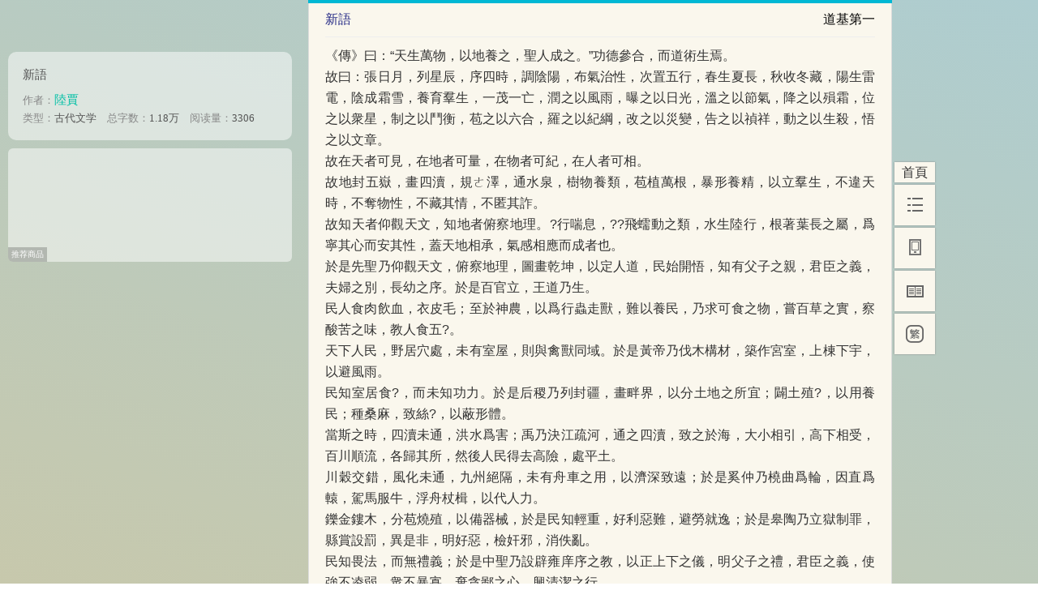

--- FILE ---
content_type: text/html;charset=UTF-8
request_url: https://www.kepub.net/book/52126
body_size: 7343
content:
<!DOCTYPE html>
<html lang="zh-Hant">
<head>
    <meta charset="UTF-8">
    <title>《新語》線上閱讀 | 陸賈 - 可閱文學網</title>
    <meta name="keywords" content="新語,陸賈,古代文学,可閱,可閱文學">
    <meta name="description">
    <meta name="google" content="notranslate">
    <meta name="book_no" content="52126">
    <meta property="og:type" content="novel">
    <meta property="og:title" content="新語">
    <meta property="og:description">
    <meta property="og:url" content="https://www.kepub.net/book/52126/">
    <meta property="og:novel:category" content="古代文学">
    <meta property="og:novel:author" content="陸賈">
    <meta property="og:novel:book_name" content="新語">
    <meta property="og:novel:read_url" content="https://www.kepub.net/book/52126/">
    <meta property="og:novel:status" content="全本">
    <meta property="og:novel:update_time" content="2022-07-01 15:42">
    <meta property="og:novel:latest_chapter_name" content="思務第十二">
    <meta property="og:novel:latest_chapter_url" content="https://www.kepub.net/book/52126/10012">

    <link rel="canonical" href="https://www.kepub.net/book/52126">
    <link rel="alternate" media="only screen and (max-width: 640px)" href="https://m.kepub.net/book/52126">
    <link rel="alternate" media="handheld" href="https://m.kepub.net/book/52126">
    <link rel="preload" href="/libs/font_3262646_3da1morkcf1/iconfont.woff2" as="font" type="font/woff2" crossorigin="anonymous">
    <link href="/libs/font_3262646_3da1morkcf1/iconfont.css?v=436" rel="stylesheet">
    <link href="/css/common/scrollbar.css" rel="stylesheet">
    <link href="/css/page/reader.css?v=12" rel="stylesheet">

    <script defer src="/libs/jquery-3.2.1.min.js"></script>
    <script async src="https://www.googletagmanager.com/gtag/js?id=G-HW18P780T8"></script><script>
    window.dataLayer = window.dataLayer || [];
    function gtag(){dataLayer.push(arguments);}
    gtag('js', new Date());

    gtag('config', 'G-HW18P780T8');
</script><script async src="https://pagead2.googlesyndication.com/pagead/js/adsbygoogle.js?client=ca-pub-7968498318079790"
        crossorigin="anonymous"></script>
</head>
<body>
<canvas height="100%" width="100%" style="position: fixed; top:0; left:0; z-index: -1; opacity: 1;"  id="anm-canvas"></canvas>

<!-- 右边 -->
<div id="right" style="position: fixed;top: 200px;">
    <div style="margin-left: 363px;width: 50px;">
        <ul style="list-style: none">
            <li><a href="/">首頁</a></li>
            <li><a href="javascript:" title="目錄" onclick="viewLeft()"></a></li>
            <li style="display: none"><a href="javascript:" title="評論"></a></li>
            <li id="phone_reader"><a href="javascript:" title="手機閱讀" onclick="phoneReader()"></a></li>
            <li id="chapter_reader"><a href="javascript:" title="分章閱讀" onclick="chapterReader()"></a></li>
            <li id="page_reader"><a href="javascript:" title="分頁閱讀" onclick="pageReader()"></a></li>
            <li id="lang_select"><a href="/book/52126" class="active" aria-label="繁"><i class="iconfont icon-fanti"></i></a><a href="/book/51113" aria-label="简"><i class="iconfont icon-jianti"></i></a></li>
            <li id="gotop" style="display: none;"><a href="javascript:" title="回頂部" onclick="goTop()"></a></li>
        </ul>
    </div>
</div>
<!-- 二维码 固定块 开始 -->
<div id="qr_block" style="display:none">
    <div id="x_btn" onclick="x_btn_click()"></div>
    <div>掃描二維碼，用手機閱讀</div>
    <img alt="手机阅读" src="[data-uri]">
</div>
<!-- 二维码 固定块 结束 -->

<!-- 中间 -->
<div class="block" style="margin-top: 0;">
    <!-- 阅读进度条开始 -->
    <div id="bar">
        <div id="bar_val"></div>
    </div>
    <!-- 阅读进度条结束 -->
    <div style="border: 1px solid #dcdcdc;border-top: none;padding:0 20px;">
        <div class="item_top">
            <p>
                <span class="top_categoryname">新語</span><span id="top_chaptername" style="float: right;">道基第一</span>
            </p>
        </div>
        <div class="view_block_1" id="view_block" style="border:0 solid #dcdcdc;margin: 10px 0;overflow: hidden">
            <div id="content" style="margin-top: 0;"><p>《傳》曰：“天生萬物，以地養之，聖人成之。”功德參合，而道術生焉。<br></p><p>故曰：張日月，列星辰，序四時，調陰陽，布氣治性，次置五行，春生夏長，秋收冬藏，陽生雷電，陰成霜雪，養育羣生，一茂一亡，潤之以風雨，曝之以日光，溫之以節氣，降之以殞霜，位之以衆星，制之以鬥衡，苞之以六合，羅之以紀綱，改之以災變，告之以禎祥，動之以生殺，悟之以文章。<br></p><p>故在天者可見，在地者可量，在物者可紀，在人者可相。<br></p><p>故地封五嶽，畫四瀆，規ㄜ澤，通水泉，樹物養類，苞植萬根，暴形養精，以立羣生，不違天時，不奪物性，不藏其情，不匿其詐。<br></p><p>故知天者仰觀天文，知地者俯察地理。?行喘息，??飛蠕動之類，水生陸行，根著葉長之屬，爲寧其心而安其性，蓋天地相承，氣感相應而成者也。<br></p><p>於是先聖乃仰觀天文，俯察地理，圖畫乾坤，以定人道，民始開悟，知有父子之親，君臣之義，夫婦之別，長幼之序。於是百官立，王道乃生。<br></p><p>民人食肉飲血，衣皮毛；至於神農，以爲行蟲走獸，難以養民，乃求可食之物，嘗百草之實，察酸苦之味，教人食五?。<br></p><p>天下人民，野居穴處，未有室屋，則與禽獸同域。於是黃帝乃伐木構材，築作宮室，上棟下宇，以避風雨。<br></p><p>民知室居食?，而未知功力。於是后稷乃列封疆，畫畔界，以分土地之所宜；闢土殖?，以用養民；種桑麻，致絲?，以蔽形體。<br></p><p>當斯之時，四瀆未通，洪水爲害；禹乃決江疏河，通之四瀆，致之於海，大小相引，高下相受，百川順流，各歸其所，然後人民得去高險，處平土。<br></p><p>川穀交錯，風化未通，九州絕隔，未有舟車之用，以濟深致遠；於是奚仲乃橈曲爲輪，因直爲轅，駕馬服牛，浮舟杖楫，以代人力。<br></p><p>鑠金鏤木，分苞燒殖，以備器械，於是民知輕重，好利惡難，避勞就逸；於是皋陶乃立獄制罪，縣賞設罰，異是非，明好惡，檢奸邪，消佚亂。<br></p><p>民知畏法，而無禮義；於是中聖乃設辟雍庠序之教，以正上下之儀，明父子之禮，君臣之義，使強不凌弱，衆不暴寡，棄貪鄙之心，興清潔之行。<br></p><p>禮義不行，綱紀不立，後世衰廢，於是後聖乃定五經，明六藝，承天統地，窮事察微，原情立本，以緒人倫，宗諸天地，纂?篇章，垂諸來世，被諸鳥獸，以匡衰亂，天人合策，原道悉備，智者達其心，百工窮其巧，乃調之以管絃絲竹之音，設鐘鼓歌舞之樂，以節奢侈，正風俗，通文雅。<br></p><p>後世淫邪，增之以鄭、衛之音，民棄本趨末，技巧橫出，用意各殊，則加雕文刻鏤，傅致膠漆丹青、玄黃琦瑋之色，以窮耳目之好，極工匠之巧。<br></p><p>夫驢騾駱駝，犀象玳瑁，琥珀珊瑚，翠羽珠玉，山生水藏，擇地而居，潔清明朗，潤澤而濡，磨而不磷，涅而不淄，天氣所生，神靈所治，幽?清淨，與神浮沈，莫不效力爲用，盡情爲器。故曰，聖人成之。所以能統物通變，治情性，顯仁義也。<br></p><p>夫人者，寬博浩大，恢廓密微，附遠寧近，懷來萬邦。故聖人懷仁仗義，分明纖微，忖度天地，危而不傾，佚而不亂者，仁義之所治也。行之於親近而疏遠悅，?之於閨門之內而名譽馳於外。故仁無隱而不著，無幽而不彰者。虞舜蒸蒸於父母，光耀於天地；伯夷、叔齊餓於首陽，功美垂於萬代；太公自布衣?三公之位，累世享千乘之爵；知伯仗威任力，兼三晉而亡。<br></p><p>是以君子握道而治，據德而行，席仁而坐，杖義而︹，虛無寂寞，通動無量。故制事因短，而動益長，以圓制規，以矩立方。聖人王世，賢者建功，湯舉伊尹，周任呂望，行合天地，德配陰陽，承天誅惡，克暴除殃，將氣養物，明□設光，耳聽八極，目睹四方，忠進讒退，直立邪亡，道行奸止，不得兩張，□□本理，杜漸消萌。<br></p><p>夫謀事不併仁義者後必敗，殖不固本而立高基者後必崩。故聖人防亂以經藝，工正曲以準繩。德盛者威廣，力盛者驕衆。齊桓公尚德以霸，秦二世尚刑而亡。<br></p><p>故虐行則怨積，德布則功興，百姓以德附，骨肉以仁親，夫婦以義合，朋友以義信，君臣以義序，百官以義承，曾、閔以仁成大孝，伯姬以義建至貞，守國者以仁堅固，佐君者以義不傾，君以仁治，臣以義平，鄉黨以仁恂恂，朝廷以義便便，美女以貞顯其行，烈士以義彰其名，陽氣以仁生，陰節以義降，鹿鳴以仁求其羣，關雎以義鳴其雄，春秋以仁義貶絕，詩以仁義存亡，乾、坤以仁和合，八卦以義相承，書以仁敘九族，君臣以義制忠，禮以仁盡節，樂以禮升降。<br></p><p>仁者道之紀，義者聖之學。學之者明，失之者昏，背之者亡。陳力就列，以義建功，師旅行陣，德仁爲固，仗義而︹，調氣養性，仁者壽長，美才次德，義者行方。君子以義相褒，小人以利相欺，愚者以力相亂，賢者以義相治。?樑傳曰：“仁者以治親，義者以利尊。萬世不亂，仁義之所治也。”<br></p></div>
        </div>
    </div>
    <!-- 上一章下一章 -->
    <div id="change_chapter_block">
        <div class="next_chapter"><a href="/book/52126/10002">下一章</a></div>
        <div class="pre_chapter"><a style="color: #d4d4d4;">上一章</a></div>
    </div>
    <!-- 上一页下一页按钮模块开始 -->
    <div id="change_page_block">
        <div id="huanye">
            <div onclick="next_page_f()" class="next_page next" id="next_page">下一頁</div>
            <div onclick="previous_page_f()" class="previous_page pre" id="previous_page">上一頁</div>
        </div>
    </div>
    <!-- 上一页下一页按钮模块结束 -->
</div>

<!-- 小窗口 -->
<div class="mini-window">
    <div id="mini-window-content" style="margin-top: 0;">
        <div class="book-info">
            <div class="book-base-info-b">
                
                <div class="bookname-b">
                    
                    
                    <a class="bookname" href="/book/52126">新語</a>
                </div>
                <div>作者：<a class="author" href="/author/19269">陸賈</a></div>
                <div class="info-b-1">
                    <div>类型：<span>古代文学</span></div>
                    <div>总字数：<span>1.18万</span></div>
                    <div>阅读量：<span>3306</span></div>
                </div>
            </div>
            
            
        </div>
        <div>
    <link href="/css/common/ad.css" rel="stylesheet">
    <!-- 统一广告展示：优先显示Google广告，失败时显示推荐商品 -->
    <div class="ad-b enhanced-ad">
        <!-- Google广告 -->
        <script async src="https://pagead2.googlesyndication.com/pagead/js/adsbygoogle.js?client=ca-pub-7968498318079790"
                crossorigin="anonymous"></script>
        <!-- PC-阅读页面-330*110 -->
        <ins class="adsbygoogle"
             style="display:inline-block;width:330px;height:110px"
             data-ad-client="ca-pub-7968498318079790"
             data-ad-slot="6714656663"></ins>
        <script>
            (adsbygoogle = window.adsbygoogle || []).push({});
        </script>

        <!-- 备选推荐商品广告 -->
        <div hidden class="plan-b recommend_goods">
            <!-- 推荐商品将在这里加载 -->
        </div>

        <div class="tip google-ad-tip" hidden>由谷歌提供的广告</div>
        <div class="tip plan-b-tip" hidden>推荐商品</div>
    </div>

    <script defer type="text/javascript" src="/js/common/ad.js"></script>
</div>
        <div id="note_view">
            <ul id="note_group_list">
                <li class="note_group_0">
                    
                </li>
                <li class="note_group_1">
                    
                </li>
                <li class="note_group_2">
                    
                </li>
                <li class="note_group_3">
                    
                </li>
                <li class="note_group_4">
                    
                </li>
            </ul>
        </div>
    </div>
</div>

<!-- 左边 -->
<div id="left">
    <div style="height:100%;overflow-y:scroll;/*margin-right:-18px; */">
        <h3><strong>目錄</strong></h3>
        <div id="chapterlink">
            <ul>
                <p></p>
                <li class="selected">
                    <a href="/book/52126/10001">道基第一</a>
                </li>
                <li>
                    <a href="/book/52126/10002">術事第二</a>
                </li>
                <li>
                    <a href="/book/52126/10003">輔政第三</a>
                </li>
                <li>
                    <a href="/book/52126/10004">無爲第四</a>
                </li>
                <li>
                    <a href="/book/52126/10005">辨惑第五</a>
                </li>
                <li>
                    <a href="/book/52126/10006">慎微第六</a>
                </li>
                <li>
                    <a href="/book/52126/10007">資質第七</a>
                </li>
                <li>
                    <a href="/book/52126/10008">至德第八</a>
                </li>
                <li>
                    <a href="/book/52126/10009">懷慮第九</a>
                </li>
                <li>
                    <a href="/book/52126/10010">本行第十</a>
                </li>
                <li>
                    <a href="/book/52126/10011">明誡第十一</a>
                </li>
                <li>
                    <a href="/book/52126/10012">思務第十二</a>
                </li>
            </ul>
        </div>
    </div>
</div>
<script>
    var userId = 0;
    var wait_tip = "\u7A0D\u5019...";
    var publicNoteGroupSize = 5;
</script>
<script defer type="text/javascript" src="/js/common/scrollbar.js"></script>
<script defer language="JavaScript" src="/js/reader.js?v=1"></script>
<script defer language="JavaScript" src="/js/page/reader/center.js"></script>
<script defer language="JavaScript" src="/js/page/reader/left.js"></script>
<script defer language="JavaScript" src="/js/page/reader/right.js"></script>
<script defer language="JavaScript" src="/js/canvas/anim1.js"></script>
<script defer language="JavaScript" src="/js/canvas/anim2.js"></script>
<script defer language="JavaScript" src="/js/canvas/stars.js"></script>
<script>
    window.onload = function(){
        var r = Math.random();
        if(r>0.7){
            n();
        }else if(r>0.4){
            snow();
        }else{
            createUniverse();
        }
    }
</script>
</body>
</html>

--- FILE ---
content_type: text/html; charset=utf-8
request_url: https://www.google.com/recaptcha/api2/aframe
body_size: 268
content:
<!DOCTYPE HTML><html><head><meta http-equiv="content-type" content="text/html; charset=UTF-8"></head><body><script nonce="ST5ldObwkzeSzxKfU38v3A">/** Anti-fraud and anti-abuse applications only. See google.com/recaptcha */ try{var clients={'sodar':'https://pagead2.googlesyndication.com/pagead/sodar?'};window.addEventListener("message",function(a){try{if(a.source===window.parent){var b=JSON.parse(a.data);var c=clients[b['id']];if(c){var d=document.createElement('img');d.src=c+b['params']+'&rc='+(localStorage.getItem("rc::a")?sessionStorage.getItem("rc::b"):"");window.document.body.appendChild(d);sessionStorage.setItem("rc::e",parseInt(sessionStorage.getItem("rc::e")||0)+1);localStorage.setItem("rc::h",'1769148825767');}}}catch(b){}});window.parent.postMessage("_grecaptcha_ready", "*");}catch(b){}</script></body></html>

--- FILE ---
content_type: text/css
request_url: https://www.kepub.net/css/page/reader.css?v=12
body_size: 3281
content:
*{
    padding: 0;
    margin:0;
}
body{
    min-height: 100vh;
    background: linear-gradient(200deg,#aecdd0,#d8c594);
}
ul{list-style: none;}
a{text-decoration: none;}

/* 中间 */
.block{
    width: 720px;background-color: #FAF7ED;
    position: relative;
    left:50%;
    margin-left:-360px;
}

.view_block_2{
    min-height: calc(100vh - 120px);
}
.item_top{  padding: 10px 0;  border-bottom: 1px solid #eeeeee;  }
.top_categoryname{font-size: 16px;font-family: 'Microsoft YaHei', arial, sans-serif;color: #262b86;}
#top_chaptername{    overflow: hidden;
    text-overflow: ellipsis;
    display: -webkit-box;
    -webkit-line-clamp: 1;
    -webkit-box-orient: vertical;max-width: 70%;}
:lang(zh-Hant) .top_categoryname{font-family: 'Microsoft JhengHei',sans-serif;}
:lang(zh-tw) .top_categoryname{font-family: 'Microsoft JhengHei',sans-serif;}
:lang(en) .top_categoryname{font-family: Georgia, serif;}
:lang(zh-Hant) #top_chaptername{font-family: 'Microsoft JhengHei',sans-serif;}
:lang(zh-tw) #top_chaptername{font-family: 'Microsoft JhengHei',sans-serif;}
:lang(en) #top_chaptername{font-family: Georgia, serif;}
#bar{
    height: 4px;background-color: rgba(0,184,212,0.3);
}
#bar_val{
    height: 4px;background-color: #00B8D4;
    transition-property: width;
    transition-duration: .5s;
    transition-timing-function: ease;
}

#change_page_block{margin-top: 10px}
#huanye{float: right;margin-right: 20px;}
#next_page{border-top-right-radius: 6px;border-bottom-right-radius: 6px;}
#previous_page{border-top-left-radius: 6px;border-bottom-left-radius: 6px;}

#next_page,#previous_page{
    float:right;padding:5px;border: 1px solid #d4d4d4;background-color: #FAF7ED;
    cursor: pointer;font-size: .8em;
}
#next_page:hover,#previous_page:hover{
    border-color: #3072b3;
    background-color: #3c8dde;
    color: #ffffff;
}
.no_page{
    color: #d4d4d4;
}

#change_chapter_block{margin-top: 10px;margin-right: 20px;}
.pre_chapter,.next_chapter{
    float:right;padding:5px;border: 1px solid #d4d4d4;background-color: #FAF7ED;
    cursor: pointer;font-size: .8em;
}
.pre_chapter>a,.next_chapter>a{
    color: #000000;
}
.next_chapter{border-top-right-radius: 6px;border-bottom-right-radius: 6px;}
.pre_chapter{border-top-left-radius: 6px;border-bottom-left-radius: 6px;}
.pre_chapter:hover,.next_chapter:hover{
    border-color: #3072b3;
    background-color: #3c8dde;
    color: #ffffff;
}
.pre_chapter:hover>a,.next_chapter:hover>a{
    color: #ffffff;
}

#TextContent{
    text-indent: 2em;
}

#content{text-align:justify;text-justify:distribute;line-height: 26px;font-family: "Microsoft YaHei", sans-serif;color: #333333;position:relative;z-index:10;}
:lang(zh-Hant) #content{font-family: 'Microsoft JhengHei',sans-serif;}
:lang(zh-tw) #content{font-family: 'Microsoft JhengHei',sans-serif;}
:lang(en) #content{font-family: Georgia, serif;}
#content .q,#content .p,#content .s{
    font-family: 'FangSong', serif;color: #3daad6;
}
#content span.pn{
    font-family: 'FangSong', serif;color: #3daad6; font-weight: bold;
}
#content .q,#content .p{text-indent: 2em;}
#content .s{text-align: right;text-indent: 0;}
#content .wt{text-align: right;}
#content .sub-title{text-align: center;font-weight: bold;}
#content .l{text-align: left;text-indent: 0;}
#content .r{text-align: right;text-indent: 0;}
#content .c{text-align: center;text-indent: 0;}
#content .b{font-weight: bold;}
#content .k-char{height: 20px;
    vertical-align: sub;}
#content .k-pic{max-width: 100%;display: block;margin: 0 auto;}

/* 左边 */
#left{
    position: fixed;left: -500px;max-width: 500px;min-width:300px;height: 100%;background-color: #333333;top:0;
    border-top: 4px solid #00B8D4;  transition-property: left;  transition-duration: .5s;  transition-timing-function: ease;
}
#left h3{
    text-align: center;  color: #ffffff;line-height: 56px;height: 56px;overflow: hidden;
    border-bottom: 2px solid #1a1a1a;
}
#chapterlink ul{
    list-style: none;  color: #ffffff;margin-top: 20px;
}
#chapterlink ul p{
    height: 32px;  line-height: 32px;  overflow: hidden;
}
#chapterlink li{
    line-height: 42px;  height: 42px;padding-left: 20px; padding-right: 20px;  overflow: hidden;
    border-top: 1px solid #4d4d4d;  border-bottom: 1px solid #1a1a1a;
}
#chapterlink li:hover{
    border-bottom: none;  box-shadow: 0px 0px 8px #000000 inset;
}
.selected{
    border-bottom: none;  box-shadow: 0px 0px 8px #000000 inset;
}
#left{
    z-index:88;
    overflow: hidden;
}
#chapterlink{
    margin-bottom: 60px;
}

#chapterlink li a{
    display: block;  color: #ffffff;
}

/* 右边 */
#right{left: 50%;}
#right li{
    margin-bottom: 3px;
    box-shadow: 0 0 2px #888888;
}
#right li a{
    height: 50px;width: 50px;display: block;
    background-color: #FAF7ED;
}

#lang_select a{
    text-align: center;
    line-height: 50px;
    color: #666666;
    cursor: pointer;
    border-top: 1px dotted #999999;
}
#lang_select a.active{
    cursor: default;
}
#lang_select a:first-child{
    border-top: none;
}
#lang_select a:hover{
    color: #6a9efc;
}
#lang_select a.active:hover{
    color: #666666;
}
#right li#lang_select a{
    display: none;
}
#right li#lang_select a.active{
    display: block;
}
#right li#lang_select:hover a{
    display: block;
}
#lang_select i{
    font-size: 22px;
}

#right li:nth-child(1) a{
    color: #333333;
    line-height: 25px;
    height: 25px;
    text-align: center;
}
#right li:nth-child(2) a{
    background-image: url("/img/yuedu/mulu.png");
}
#right li:nth-child(3) a{
    background-image: url("/img/yuedu/comment.png");

}
#right li:nth-child(4) a{
    background-image: url("/img/yuedu/phone.png");

}
#right li:nth-child(5) a{
    background-image: url("/img/yuedu/page.png");
    background-repeat: no-repeat;
    background-position: center;

}
#right li:nth-child(6) a{
    background-image: url("/img/yuedu/chapter.png");
    background-repeat: no-repeat;
    background-position: center;
}

#right #gotop a{
    background-image: url("/img/yuedu/gotop.png");
    margin-top: 150px;
}

/*二维码 固定块*/
#qr_block{text-align:center;width:300px;height:320px;background-color:#ffffff;border:2px solid #000000;position:fixed;top:40%;left:50%;margin-left:-150px;margin-top:-150px;z-index:100;}
#qr_block #x_btn{width:30px;height:30px;background-image:url('/img/yuedu/x.png');background-repeat:no-repeat;background-position:center;position:absolute;right:0px;}
#qr_block #x_btn:hover{cursor:pointer;}
#qr_block div:nth-child(2){margin-top:30px;margin-bottom:5px;}
#qr_block img{width:240px;height:240px;}

.c_book_link{
    color: #262b86;}


::selection {
    background: #faf7ed;
    color: #e4401b;
}
::-moz-selection {
    background: #faf7ed;
    color: #e4401b;
}
::-webkit-selection {
    background: #faf7ed;
    color: #e4401b;
}

.icon-zhushi{color: #957D52;position: relative;font-size: 18px;top: -2px;line-height: 12px;font-weight: normal;}
.icon-zhushi2{color: #957D52;position: relative;font-size: 19px;top: -1px;line-height: 12px;font-weight: normal;}
.icon-zhushi::before,.icon-zhushi2::before{
    padding: 0 4px;
}
.icon-zhushi::after,.icon-zhushi2::after{
    left: 50%;
    bottom: 100%;
}
.icon-zhushi::after,.icon-zhushi2::after {
    content: attr(data-content);
    display: none;
    white-space: pre-wrap;
    width: 638px;
    margin-left: 10px;
    position: absolute;
    padding: 10px;
    left: initial;
    bottom: initial;
    margin-bottom: 12px;
    /*transform: translateX(-50%);*/
    font-size: 16px;
    color: #fff;
    cursor: default;
    box-shadow: 0 0 10px rgba(0,0,0,0.3);
    border-radius: 6px;
    background: #555;
    z-index: 1;
    line-height: 1.8em;
    text-align: left;
}
.icon-zhushi:hover::after,.icon-zhushi2:hover::after {
    display: block;
}

/* 小窗口 */
.mini-window{width: 350px;min-height: calc(100vh - 120px);position: absolute;left: calc(50vw - 730px);top: 0;margin-top: 44px;overflow: hidden;}
.book-info{margin-top:20px;background-color: rgba(255,255,255,.5);padding: 12px 10px;border-radius: 10px;}

.book-base-info-b{padding: 6px 8px;font-size: .8em;color: #888888;}
.book-base-info-b .bookname-b{padding-bottom: 10px;}
.book-base-info-b .collection-name{font-size: 1.3em;color: #68A7AD;}
.book-base-info-b .bookname{font-size: 1.2em;color: #555555;}
.book-base-info-b .arrow-right {
    margin: 0 6px;
    display: inline-block;
    color: #b6b4b4;
    font-size: 12px;
}
.book-base-info-b .author{color: #00BFA5;font-size: 1.2em;}
.info-b-1{padding-top: 4px;}
.info-b-1>div{display: inline-block;padding-right: 10px;}
.info-b-1 span{color: #555555;}

.download-b{padding: 0 8px;margin-top: 12px;}
.download-file-list{}
.download-file-list>li{border: 2px solid #49AFD0;border-radius: 6px;height: 2.4em;line-height: 2.4em;font-size: .8em;margin: .6em 0;position: relative;}
.download-file-list>li>div{float: left;text-align: center;}
.file-info{height: 100%;width: 36%;background: #49AFD0;border-top-left-radius: 4px;border-bottom-left-radius: 4px;color: #ffffff;}
.download-btn{height: 100%;width: 30%;color: #49AFD0;cursor: pointer;}
.send-btn{height: 100%;width: calc(34% - 2px);color: #49AFD0;border-left: 1px dotted #49AFD0;cursor: pointer;}
.email-input-b{position: absolute;top:38px;left:-1px;background-color: #FFFFFF;border: 2px solid #49AFD0;border-radius: 4px;padding: 20px 0;z-index: 30;width: calc(100% - 2px);}
.triangle{
    width: 0;
    height: 0;
    border: 8px solid #49AFD0;
    border-top: none;
    border-left-color: transparent;
    border-right-color: transparent;
}
.arrows{position: absolute;top: -8px;right: 15%;}
.email_input{height: 2em;line-height: 2em;width: 80%;vertical-align: middle;}
.email_input_tip{text-align: left;color: #CCCCCC;padding: 10px 4% 6px 10%;line-height: 1.6em;}
.send-btn-group{margin-top: 6px;}
.send-close-btn,.send-submit-btn{display: inline-block;width: 40%;text-align: center;line-height: 2.6em;border-radius: 4px;vertical-align: middle;cursor: pointer;}
.send-close-btn{background: #ccc;color: #FFFFFF;}
.send-submit-btn{background: #49AFD0;color: #FFFFFF;margin-left: 6px;}

#note_view{padding-top: 20px;}
#note_view_close_btn{padding-right: 16px;position: fixed;right: 0;}
#note_view_close_btn>i{font-size: 1.4em;color: #aaa;}
#note_group_list{}
#note_group_list>li{margin-bottom: 10px;}
.note_list{padding: 20px 12px 2px 12px;background-color: rgba(0, 0, 0, .05);border-radius: 10px;height: calc(100% - 22px);overflow: scroll;
    scrollbar-width: none; /* firefox */
    -ms-overflow-style: none; /* IE 10+ */}
.note_list::-webkit-scrollbar {
    display: none; /* Chrome Safari */
}
.note_list>li{margin-bottom: 30px;}
.note_list>li:after {
    content: '';
    clear: both;
    height: 0;
    overflow: hidden;
    display: block;
}
.avatar{border-radius: 50%;}
.note_list>li>a{float: left;}
.note_list>li>a>img{width: 46px; height: 46px;}
.note_list>li>div{float: left;margin-left: 16px;max-width: calc(100% - 62px)}
.username{color: #333333;font-size: .9em;}
.createtime{margin-left: 20px;color: #777777;font-size: .8em;}
/*.note_content{background-color: rgba(0,0,0,.4);padding: 10px 14px;border-radius: 8px;margin-top: 2px;color: #eeeeee;}*/
.note_content{background-color: rgba(255,255,255,.7);padding: 10px 14px;border-radius: 8px;margin-top: 2px;color: #222222;line-height: 1.6em;}



/* 不同窗口大小，主体区右移100、150 */
@media screen and (max-width: 1460px) {
    .block {
        margin-left:-260px;
    }
    .mini-window{
        left: calc(50vw - 630px);
    }
    #right{left: calc(50% + 100px);}
}
@media screen and (max-width: 1260px) {
    .block {
        margin-left:-210px;
    }
    .mini-window{
        left: calc(50vw - 580px);
    }
    #right{left: calc(50% + 150px);}
}
@media screen and (max-width: 1160px) {
    .block {
        margin-left:-360px;
    }
    .mini-window{
        display: none;
    }
    #right{left: 50%;}
}

--- FILE ---
content_type: application/javascript
request_url: https://www.kepub.net/js/reader.js?v=1
body_size: 829
content:
$(function(){
    var contentHeight = $("#content").height();
    var distance = contentHeight / (publicNoteGroupSize || 1); // 单个li的高度
    var noteLiHeight = distance-10; // 10为li的margin-bottom
    $("#note_group_list>li").css("height",noteLiHeight + "px");

    var book_info_height = $(".book-info").length > 0 ? $(".book-info").height() : 0;
    var ad_b_height = $(".ad-b").length > 0 ? $(".ad-b").height() : 0;
    var firstNoteLiHeight = noteLiHeight - 44 - book_info_height - ad_b_height;
    $("#note_group_list>li:first-child").css("height",firstNoteLiHeight + "px");

    var lastNoteLiHeight = contentHeight - distance * (publicNoteGroupSize - 1) - 54;
    $("#note_group_list>li:last-child").css("height",lastNoteLiHeight + "px");

    $(".email_input").val(localStorage.getItem("send_email"));

    $(".download-btn").click(function () {
        var th = $(this);
        var id = th.parent().data("id");
        var download_btn_text = th.text();
        th.text(wait_tip);
        $.ajax({
            url :"/download-check/" + id,
            type : "POST",
            dataType : "json",
            success : function(result) {
                if(result.code === 0){
                    location.href="/download/" + id;
                } else {
                    alert(result.msg);
                }
            },
            error : function(){
                console.log("download check Error");
            }
        });
        setTimeout(function () {
            th.text(download_btn_text);
        },1000);
    });

    $(".send-btn").click(function () {
        $(".email-input-b").hide();
        $(this).parent().find(".email-input-b").show();
    });

    $(".email_input").blur(function () {
        $(".email_input").val($(this).val());
    });

    $(".send-close-btn").click(function () {
        $(".email-input-b").hide();
    });

    $(".send-submit-btn").click(function () {
        var th = $(this);
        var id = $(this).parents("li").eq(0).data("id");
        var email = $(this).parents("li").eq(0).find(".email_input").val();
        localStorage.setItem("send_email", email);

        var send_submit_btn_text = th.text();
        th.text(wait_tip);
        $.ajax({
            url :"/send-to-email/" + id,
            type : "POST",
            data : {"email": email},
            dataType : "json",
            success : function(result) {
                th.text(send_submit_btn_text);
                alert(result.msg);
                if(result.code == 0){
                    $(".email-input-b").hide();
                }
            },
            error : function(){
                th.text(send_submit_btn_text);
            }
        })
    });
});